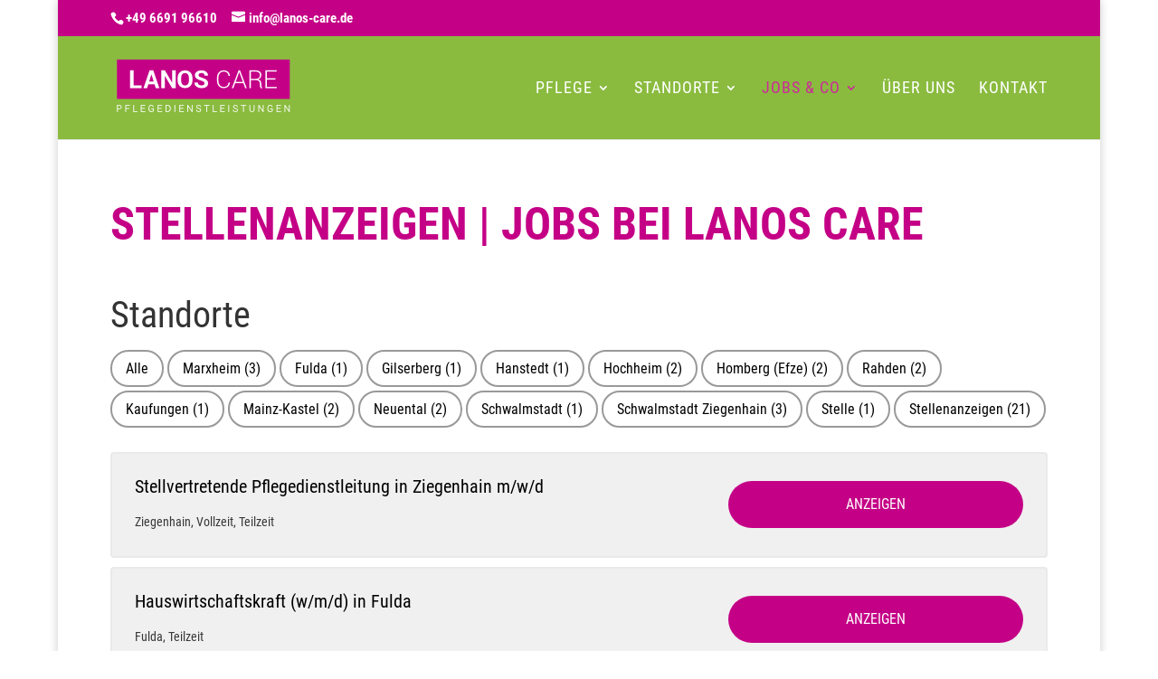

--- FILE ---
content_type: text/css
request_url: https://www.lanos-care.de/wp-content/uploads/fonts/427b0274f4c9289a7b34a2a492f75e66/font.css?v=1665571073
body_size: 405
content:
/*
 * Font file created by Local Google Fonts 0.18
 * Created: Wed, 12 Oct 2022 10:37:50 +0000
 * Handle: et-builder-googlefonts
*/

@font-face {
	font-family: 'Roboto Condensed';
	font-style: italic;
	font-weight: 300;
	font-display: swap;
	src: url('https://www.lanos-care.de/wp-content/uploads/fonts/427b0274f4c9289a7b34a2a492f75e66/roboto-condensed-v25-latin-300italic.eot?v=1665571070');
	src: local(''),
		url('https://www.lanos-care.de/wp-content/uploads/fonts/427b0274f4c9289a7b34a2a492f75e66/roboto-condensed-v25-latin-300italic.eot?v=1665571070#iefix') format('embedded-opentype'),
		url('https://www.lanos-care.de/wp-content/uploads/fonts/427b0274f4c9289a7b34a2a492f75e66/roboto-condensed-v25-latin-300italic.woff2?v=1665571070') format('woff2'),
		url('https://www.lanos-care.de/wp-content/uploads/fonts/427b0274f4c9289a7b34a2a492f75e66/roboto-condensed-v25-latin-300italic.woff?v=1665571070') format('woff'),
		url('https://www.lanos-care.de/wp-content/uploads/fonts/427b0274f4c9289a7b34a2a492f75e66/roboto-condensed-v25-latin-300italic.ttf?v=1665571070') format('truetype'),
		url('https://www.lanos-care.de/wp-content/uploads/fonts/427b0274f4c9289a7b34a2a492f75e66/roboto-condensed-v25-latin-300italic.svg?v=1665571070#RobotoCondensed') format('svg');
}

@font-face {
	font-family: 'Roboto Condensed';
	font-style: normal;
	font-weight: 300;
	font-display: swap;
	src: url('https://www.lanos-care.de/wp-content/uploads/fonts/427b0274f4c9289a7b34a2a492f75e66/roboto-condensed-v25-latin-300.eot?v=1665571070');
	src: local(''),
		url('https://www.lanos-care.de/wp-content/uploads/fonts/427b0274f4c9289a7b34a2a492f75e66/roboto-condensed-v25-latin-300.eot?v=1665571070#iefix') format('embedded-opentype'),
		url('https://www.lanos-care.de/wp-content/uploads/fonts/427b0274f4c9289a7b34a2a492f75e66/roboto-condensed-v25-latin-300.woff2?v=1665571070') format('woff2'),
		url('https://www.lanos-care.de/wp-content/uploads/fonts/427b0274f4c9289a7b34a2a492f75e66/roboto-condensed-v25-latin-300.woff?v=1665571070') format('woff'),
		url('https://www.lanos-care.de/wp-content/uploads/fonts/427b0274f4c9289a7b34a2a492f75e66/roboto-condensed-v25-latin-300.ttf?v=1665571070') format('truetype'),
		url('https://www.lanos-care.de/wp-content/uploads/fonts/427b0274f4c9289a7b34a2a492f75e66/roboto-condensed-v25-latin-300.svg?v=1665571070#RobotoCondensed') format('svg');
}

@font-face {
	font-family: 'Roboto Condensed';
	font-style: italic;
	font-weight: 400;
	font-display: swap;
	src: url('https://www.lanos-care.de/wp-content/uploads/fonts/427b0274f4c9289a7b34a2a492f75e66/roboto-condensed-v25-latin-italic.eot?v=1665571070');
	src: local(''),
		url('https://www.lanos-care.de/wp-content/uploads/fonts/427b0274f4c9289a7b34a2a492f75e66/roboto-condensed-v25-latin-italic.eot?v=1665571070#iefix') format('embedded-opentype'),
		url('https://www.lanos-care.de/wp-content/uploads/fonts/427b0274f4c9289a7b34a2a492f75e66/roboto-condensed-v25-latin-italic.woff2?v=1665571070') format('woff2'),
		url('https://www.lanos-care.de/wp-content/uploads/fonts/427b0274f4c9289a7b34a2a492f75e66/roboto-condensed-v25-latin-italic.woff?v=1665571070') format('woff'),
		url('https://www.lanos-care.de/wp-content/uploads/fonts/427b0274f4c9289a7b34a2a492f75e66/roboto-condensed-v25-latin-italic.ttf?v=1665571070') format('truetype'),
		url('https://www.lanos-care.de/wp-content/uploads/fonts/427b0274f4c9289a7b34a2a492f75e66/roboto-condensed-v25-latin-italic.svg?v=1665571070#RobotoCondensed') format('svg');
}

@font-face {
	font-family: 'Roboto Condensed';
	font-style: normal;
	font-weight: 400;
	font-display: swap;
	src: url('https://www.lanos-care.de/wp-content/uploads/fonts/427b0274f4c9289a7b34a2a492f75e66/roboto-condensed-v25-latin-regular.eot?v=1665571070');
	src: local(''),
		url('https://www.lanos-care.de/wp-content/uploads/fonts/427b0274f4c9289a7b34a2a492f75e66/roboto-condensed-v25-latin-regular.eot?v=1665571070#iefix') format('embedded-opentype'),
		url('https://www.lanos-care.de/wp-content/uploads/fonts/427b0274f4c9289a7b34a2a492f75e66/roboto-condensed-v25-latin-regular.woff2?v=1665571070') format('woff2'),
		url('https://www.lanos-care.de/wp-content/uploads/fonts/427b0274f4c9289a7b34a2a492f75e66/roboto-condensed-v25-latin-regular.woff?v=1665571070') format('woff'),
		url('https://www.lanos-care.de/wp-content/uploads/fonts/427b0274f4c9289a7b34a2a492f75e66/roboto-condensed-v25-latin-regular.ttf?v=1665571070') format('truetype'),
		url('https://www.lanos-care.de/wp-content/uploads/fonts/427b0274f4c9289a7b34a2a492f75e66/roboto-condensed-v25-latin-regular.svg?v=1665571070#RobotoCondensed') format('svg');
}

@font-face {
	font-family: 'Roboto Condensed';
	font-style: italic;
	font-weight: 700;
	font-display: swap;
	src: url('https://www.lanos-care.de/wp-content/uploads/fonts/427b0274f4c9289a7b34a2a492f75e66/roboto-condensed-v25-latin-700italic.eot?v=1665571070');
	src: local(''),
		url('https://www.lanos-care.de/wp-content/uploads/fonts/427b0274f4c9289a7b34a2a492f75e66/roboto-condensed-v25-latin-700italic.eot?v=1665571070#iefix') format('embedded-opentype'),
		url('https://www.lanos-care.de/wp-content/uploads/fonts/427b0274f4c9289a7b34a2a492f75e66/roboto-condensed-v25-latin-700italic.woff2?v=1665571070') format('woff2'),
		url('https://www.lanos-care.de/wp-content/uploads/fonts/427b0274f4c9289a7b34a2a492f75e66/roboto-condensed-v25-latin-700italic.woff?v=1665571070') format('woff'),
		url('https://www.lanos-care.de/wp-content/uploads/fonts/427b0274f4c9289a7b34a2a492f75e66/roboto-condensed-v25-latin-700italic.ttf?v=1665571070') format('truetype'),
		url('https://www.lanos-care.de/wp-content/uploads/fonts/427b0274f4c9289a7b34a2a492f75e66/roboto-condensed-v25-latin-700italic.svg?v=1665571070#RobotoCondensed') format('svg');
}

@font-face {
	font-family: 'Roboto Condensed';
	font-style: normal;
	font-weight: 700;
	font-display: swap;
	src: url('https://www.lanos-care.de/wp-content/uploads/fonts/427b0274f4c9289a7b34a2a492f75e66/roboto-condensed-v25-latin-700.eot?v=1665571070');
	src: local(''),
		url('https://www.lanos-care.de/wp-content/uploads/fonts/427b0274f4c9289a7b34a2a492f75e66/roboto-condensed-v25-latin-700.eot?v=1665571070#iefix') format('embedded-opentype'),
		url('https://www.lanos-care.de/wp-content/uploads/fonts/427b0274f4c9289a7b34a2a492f75e66/roboto-condensed-v25-latin-700.woff2?v=1665571070') format('woff2'),
		url('https://www.lanos-care.de/wp-content/uploads/fonts/427b0274f4c9289a7b34a2a492f75e66/roboto-condensed-v25-latin-700.woff?v=1665571070') format('woff'),
		url('https://www.lanos-care.de/wp-content/uploads/fonts/427b0274f4c9289a7b34a2a492f75e66/roboto-condensed-v25-latin-700.ttf?v=1665571070') format('truetype'),
		url('https://www.lanos-care.de/wp-content/uploads/fonts/427b0274f4c9289a7b34a2a492f75e66/roboto-condensed-v25-latin-700.svg?v=1665571070#RobotoCondensed') format('svg');
}



--- FILE ---
content_type: text/css
request_url: https://www.lanos-care.de/wp-content/et-cache/934/et-core-unified-tb-2059-deferred-934.min.css?ver=1758023022
body_size: 709
content:
div.et_pb_section.et_pb_section_0_tb_footer{background-image:radial-gradient(circle at center,#8e8e8e 0%,#636363 100%)!important}.et_pb_section_0_tb_footer.et_pb_section{padding-top:0px;padding-bottom:0px;background-color:#707070!important}.et_pb_image_0_tb_footer{text-align:left;margin-left:0}.et_pb_text_0_tb_footer,.et_pb_text_1_tb_footer{font-size:18px;border-bottom-color:#FFFFFF}.et_pb_text_0_tb_footer.et_pb_text a,.et_pb_text_3_tb_footer.et_pb_text a{color:#8ABB3F!important;transition:color 300ms ease 0ms}.et_pb_text_0_tb_footer.et_pb_text a:hover{color:rgba(138,187,63,0.4)!important}.et_pb_text_0_tb_footer ul li,.et_pb_text_1_tb_footer ul li,.et_pb_text_2_tb_footer ul li,.et_pb_text_3_tb_footer ul li,.et_pb_text_4_tb_footer ul li,.et_pb_text_5_tb_footer ul li{line-height:1.6em;line-height:1.6em}.et_pb_text_0_tb_footer h2,.et_pb_text_1_tb_footer h2,.et_pb_text_2_tb_footer h2,.et_pb_text_3_tb_footer h2,.et_pb_text_4_tb_footer h2,.et_pb_text_5_tb_footer h2{font-size:40px}.et_pb_text_2_tb_footer{font-size:18px;border-radius:350px 350px 350px 350px;overflow:hidden;border-width:6px;border-color:#FFFFFF;height:300px;padding-top:0px!important;padding-bottom:0px!important;margin-top:0px!important;margin-bottom:0px!important;width:300px;box-shadow:6px 6px 18px 0px rgba(0,0,0,0.3)}.et_pb_text_3_tb_footer{font-size:18px}.et_pb_text_3_tb_footer.et_pb_text a:hover{color:#000000!important}body #page-container .et_pb_section .et_pb_button_0_tb_footer{color:#000000!important;border-color:#8ABB3F;border-radius:60px;font-weight:700!important;background-color:#FFFFFF}body #page-container .et_pb_section .et_pb_button_0_tb_footer,body #page-container .et_pb_section .et_pb_button_0_tb_footer:hover{padding:0.3em 1em!important}body #page-container .et_pb_section .et_pb_button_0_tb_footer:before,body #page-container .et_pb_section .et_pb_button_0_tb_footer:after{display:none!important}.et_pb_button_0_tb_footer_wrapper a:hover{transform:scaleX(1.04) scaleY(1.04)!important}.et_pb_button_0_tb_footer_wrapper{transition:transform 300ms ease 0ms}.et_pb_button_0_tb_footer,.et_pb_button_0_tb_footer:after{transition:all 300ms ease 0ms}.et_pb_row_1_tb_footer.et_pb_row{padding-top:0px!important;padding-bottom:20px!important;margin-top:0px!important;margin-bottom:0px!important;padding-top:0px;padding-bottom:20px}.et_pb_text_4_tb_footer.et_pb_text{color:#a8a8a8!important}.et_pb_text_4_tb_footer{text-transform:uppercase;font-size:18px;padding-top:0px!important;padding-bottom:0px!important;margin-top:0px!important;margin-bottom:0px!important}.et_pb_section_1_tb_footer.et_pb_section{padding-top:0px;padding-bottom:0px;margin-top:0px;margin-bottom:0px;background-color:#3f3f3f!important}.et_pb_row_2_tb_footer.et_pb_row{padding-top:0px!important;padding-bottom:0px!important;margin-top:0px!important;margin-bottom:0px!important;padding-top:0px;padding-bottom:0px}.et_pb_text_5_tb_footer{font-size:18px;padding-top:0px!important;padding-bottom:0px!important;margin-top:0px!important;margin-bottom:0px!important}.et_pb_text_2_tb_footer.et_pb_module{margin-left:auto!important;margin-right:auto!important}@media only screen and (max-width:980px){.et_pb_image_0_tb_footer{text-align:center;margin-left:auto;margin-right:auto}.et_pb_image_0_tb_footer .et_pb_image_wrap img{width:auto}.et_pb_text_0_tb_footer{font-size:18px;border-width:0px 0px 1px 0px;border-bottom-color:#FFFFFF;padding-bottom:16px!important}.et_pb_text_0_tb_footer h2,.et_pb_text_1_tb_footer h2,.et_pb_text_2_tb_footer h2,.et_pb_text_3_tb_footer h2,.et_pb_text_4_tb_footer h2,.et_pb_text_5_tb_footer h2{font-size:30px}.et_pb_text_1_tb_footer{font-size:18px;border-bottom-width:1px;border-bottom-color:#FFFFFF;padding-bottom:18px!important;margin-top:-10px!important}.et_pb_text_2_tb_footer,.et_pb_text_3_tb_footer,.et_pb_text_4_tb_footer,.et_pb_text_5_tb_footer{font-size:18px}}@media only screen and (max-width:767px){.et_pb_image_0_tb_footer .et_pb_image_wrap img{width:auto}.et_pb_text_0_tb_footer{font-size:14px;border-bottom-width:1px;border-bottom-color:#FFFFFF;padding-bottom:15px!important}.et_pb_text_0_tb_footer h1,.et_pb_text_1_tb_footer h1,.et_pb_text_2_tb_footer h1,.et_pb_text_3_tb_footer h1,.et_pb_text_4_tb_footer h1,.et_pb_text_5_tb_footer h1{font-size:28px}.et_pb_text_0_tb_footer h2,.et_pb_text_1_tb_footer h2,.et_pb_text_2_tb_footer h2,.et_pb_text_3_tb_footer h2,.et_pb_text_4_tb_footer h2,.et_pb_text_5_tb_footer h2{font-size:20px}.et_pb_text_1_tb_footer{font-size:14px;border-bottom-width:1px;border-bottom-color:#FFFFFF}.et_pb_text_2_tb_footer,.et_pb_text_3_tb_footer,.et_pb_text_4_tb_footer,.et_pb_text_5_tb_footer{font-size:14px}}

--- FILE ---
content_type: text/javascript
request_url: https://www.lanos-care.de/wp-content/uploads/wtfdivi/wp_footer.js?ver=1663058904
body_size: 38
content:
jQuery(function($){});jQuery(function($){$('#et-info-phone').wrap(function(){var num='+49 6691 96610';num=num.replace(/[^0-9+]+/g,'-');num=num.replace(/^[-]|[-]$/g,'');return'<a href="tel:'+num+'"></a>';});});